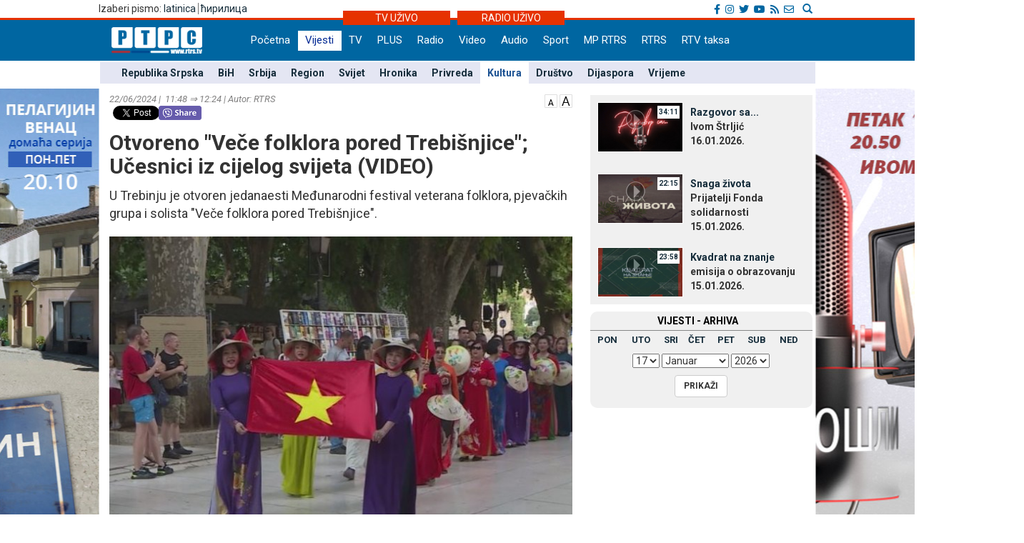

--- FILE ---
content_type: text/html; charset=UTF-8
request_url: https://lat.rtrs.tv/vijesti/vijest.php?id=560124
body_size: 37721
content:
<!DOCTYPE html PUBLIC "-//W3C//DTD XHTML 1.0 Transitional//EN" "http://www.w3.org/TR/xhtml1/DTD/xhtml1-transitional.dtd">
<html xmlns="http://www.w3.org/1999/xhtml">
<head>
	<meta http-equiv="Content-Type" content="text/html; charset=utf-8" />
	<meta http-equiv="X-UA-Compatible" content="IE=edge">
	<meta name="viewport" content="width=device-width, initial-scale=1">
	<meta property="og:title" content="Otvoreno &quot;Veče folklora pored Trebišnjice&quot;; Učesnici iz cijelog svijeta (VIDEO)" />
	<meta property="og:image" content="../_FOTO/nwz/2538/253855.jpg" />
	<meta property="og:description" content="U Trebinju je otvoren jedanaesti Međunarodni festival veterana folklora, pjevačkih grupa i solista &quot;Veče folklora pored Trebišnjice&quot;." />
	<meta property="og:url" content="http://www.rtrs.tv/vijesti/vijest.php?id=560124" />
    <meta property="og:type" content="article" />
    <meta property="og:site_name" content="KULTURA - RTRS" />

    <!-- TWc -->
    <meta name="twitter:card" content="summary"/>
    <meta name="twitter:site" content="@RTRSvijesti"/>
    <meta name="twitter:title" content="Otvoreno &quot;Veče folklora pored Trebišnjice&quot;; Učesnici iz cijelog svijeta (VIDEO)"/>
    <meta name="twitter:description" content="U Trebinju je otvoren jedanaesti Međunarodni festival veterana folklora, pjevačkih grupa i solista &quot;Veče folklora pored Trebišnjice&quot;."/>
    <meta name="twitter:image" content="../_FOTO/nwz/2538/253855.jpg"/>
    <meta name="twitter:image" content="https://www.rtrs.tv/_FOTO/nwz/2538/253855.jpg"/>                                                   


	<title>Otvoreno &quot;Veče folklora pored Trebišnjice&quot;; Učesnici iz cijelog svijeta (VIDEO)</title>
	


<!-- Ovdje sam dodao ../ da mijenjam css ako je poddomen prvi.rtrs
<link href="../../__css/2012.css?20121203" rel="stylesheet" type="text/css" />
-->
<meta http-equiv="pragma" content="no-cache">
<meta http-equiv="expires" content="0">
<meta http-equiv="Content-Type" content="text/html; charset=utf-8" />
<meta name="generator" content="RTRS - Radio Televizija Republike Srpske"/>
<meta name="description" content="Radio Televizija Republike Srpske, Najnovije vijesti - Banjaluka, Republika Srpska, BiH, Srbija. Na jednom mjestu politika, ekonomija, sport, zabava. Radio Television of Republika Srpska official website, news, politics, economy, sport, entertainment.">
<meta name="keywords" content=" Radio Televizija Republike Srpske, rtrs, program, dnevnik, vijesti, novosti, emisije, prenos uživo, audio, video, Banjaluka, radio, televizija, Banjaluka, Republika Srpska, BiH, Srbija, politika, ekonomija, sport, kultura, zabava, Dodik, Vučić, Bosić, Cvijanović, Djoković"> 
<meta name="author" content="RTRS, Radio Televizija Republike Srpske, Radio Television of Republic of Srpska"/>
<meta name="language" content="Serbian, Srpski"/>
<!-- Fontovi dodano -->
<link href='https://fonts.googleapis.com/css?family=Roboto:400,400italic,300italic,300,500,500italic,700,700italic&subset=latin,cyrillic-ext' rel='stylesheet' type='text/css'>
<!-- Kraj fontovi -->
<link rel='alternate' type='application/rss+xml' title='RTRS vijesti' href='../vijesti/rss.php'>
<meta name="viewport" content="width=device-width, initial-scale=1.0">

<link rel="stylesheet" href="../__tools/top_banner_slider/bjqs.css">
<link rel="stylesheet" href="../__css/android_install.css">



	<!-- ################################### Strani fajlovi za Responsive, font i reset  ################################################ -->
	<!-- ####################################################################################################### -->

	<!-- jQuery (necessary for Bootstrap's JavaScript plugins) -->
	<script src="https://ajax.googleapis.com/ajax/libs/jquery/1.11.0/jquery.min.js"></script>

	<!-- Latest compiled and minified CSS -->
	<link rel="stylesheet" href="../__css/bootstrap.min.css">

	<!-- Latest compiled and minified JavaScript -->
	<script src="../js/bootstrap.min.js"></script>

	<!-- JavaScript za podrsku Media kverija za IE8 -->
	<script src="../js/respond.js"></script>


	<!-- Normalize za reset -->
	<link rel="stylesheet" href="../__css/normalize.css">
	<!-- Fontovi -->
	<link href='https://fonts.googleapis.com/css?family=Open+Sans:400,600,800&subset=latin,cyrillic800&subset=latin,cyrillic|Roboto+Slab&subset=latin,cyrillic' rel='stylesheet' type='text/css'>
	
	<!--Galerija-->
	<link rel="stylesheet" href="../_FOTO/jslider/jgallery.css">

	<!-- ################################### Kraj Strani fajlovi za Responsive, font i reset  ########################################### -->


	<!-- ################################### Moj CSS  ################################################ -->
	<!-- ####################################################################################################### -->
	<link rel="stylesheet" href="../__css/style.css?v=1768547228">
	<!-- ################################### Kraj Moj CSS  ########################################### -->
	
	<script src="../js/vmfont_min.js"></script>
	

		
	<script type="text/javascript">

	var viber_text = 'Otvoreno &quot;Veče folklora pored Trebišnjice&quot;; Učesnici iz cijelog svijeta (VIDEO) '; //naslov za viber
	
	$(document).ready(function(){
		/* Jquery pocetak*/


		/* Slajder */
		$("#carousel-example-generic").carousel({
			interval: false,
			pause: true
		});
		$( ".item:first" ).addClass( "active" );


		/* Flash reklame */

		var sirina = $( "#livetv" ).width();
		$( ".sajdbar object" ) .width(sirina);
		$( ".sajdbar embed" ) .width(sirina);
		/* KRAJ Flash reklame */

		$( ".tab-radio" ).hide();

		$( ".tabs-tv" ).mouseover(function() {
			$( ".tabs-tv" ).addClass( "tab-active" );
			$( ".tabs-radio" ).removeClass( "tab-active" );

			$( ".tab-tv" ).slideDown( "slow");
			$( ".tab-radio" ).slideUp( "slow");
		});


		$( ".tabs-radio" ).mouseover(function() {
			$( ".tabs-tv" ).removeClass( "tab-active" );
			$( ".tabs-radio" ).addClass( "tab-active" );

			$( ".tab-radio" ).slideDown( "slow");
			$( ".tab-tv" ).slideUp( "slow");
		});


		/* Jquery kraj */

    




	});
	

	
$(document).ready(function () {
      // Dodaci i promjene DOM-a koji omogucavaju da rade video fajlovi unutar vijesti
      // Provjeravam da li je video ubacen u vijest i samo ako jeste palim skripte
	      if( $('video').length ) 
      {
	
        $('video').addClass( "video-js vjs-16-9 vjs-big-play-centered clear" );
        $('video').attr( "preload","auto");
        $('video').attr( "width","658");
        $('video').attr( "height","524");
        $('video').attr( "data-setup",'{\"example_option\":true}');
        $('source').attr( "preload","auto");
        function pokreniJS() {
			
          var linkJs = document.createElement('script');
          linkJs.src = '../_player/videojs/video.min.js';
          linkJs.type = "text/javascript";
          document.head.appendChild(linkJs);
		  
		  var linkJs = document.createElement('script');
          linkJs.src = '../_player/videojs/flv.min.js';
          linkJs.type = "text/javascript";
          document.head.appendChild(linkJs);
		
		  var linkJs = document.createElement('script');
          linkJs.src = '../_player/videojs/videojs-flvjs.min.js';
          linkJs.type = "text/javascript";
          document.head.appendChild(linkJs);

		  var linkJs = document.createElement('script');
          linkJs.src = '../_player/videojs/videojs-flash.js';
          linkJs.type = "text/javascript";
          document.head.appendChild(linkJs);	
		  
          document.createElement('video');document.createElement('audio');document.createElement('track');
		  	  
		 
		$('source').each(function(){
		var video_url = $(this).attr('src');
		var re = /(?:\.([^.]+))?$/;
		var video_ext = re.exec(video_url)[1];
		
			if(video_ext == 'flv') {
				$('source').attr( "type", "video/x-flv");
			}else if (video_ext == 'm3u8'){
				console.log(this);
				$(this).attr("type", "application/x-mpegURL");	
				$(this).attr("autoplay", "true");
				$(this).parent().attr("id", "stream");			
				$(this).parent().attr("poster", "../_bmp/rtrs-uzivo.jpg");
				
			  var linkJs = document.createElement('script');
			  linkJs.src = '../_player/videojs/video.min.js';
			  linkJs.type = "text/javascript";
			  $('head').append(linkJs);	
				
			  var linkJs = document.createElement('script');
			  linkJs.src = '../_player/videojs/videojs-contrib-hls.js';
			  linkJs.type = "text/javascript";
			  $('head').append(linkJs);	  
		  
			
			var player = videojs('stream');
			player.play();


									
			}

		});
		
	 
				}	        		
        window.setTimeout(pokreniJS, 1200);			
		
      }	  
 
	          // Kraj skripti za video unutar vijesti

      //Dodajem p za caption koju ispucava sadrzaj alternate taga
      $('.nwzbody img').each(function() {


        $(this).wrap(function() {
          return "<div class='txtCaptionDiv' style='max-width:" + $(this).attr('width') + "px'></div>";
        });
        $(this).after(function() {
         // var $width = $(this).attr('width') - 16 /* Smanjujem sirinu elementa zbog paddinga koji ima */;

         //  return '<div class="txtcaption" style="width:' + $width + 'px">' + $(this).attr('alt') + '</div>' + '</div>';
		 return '<div class="txtcaption">' + $(this).attr('alt') + '</div>' + '</div>';
        });

 // Dodajem title atribut u koji ispucavam sadrzaj alternate taga
 $(this).attr('title', $(this).attr('alt'));

});

//Brisem p sa glavne slike koja vec ima caption
$('.nwzphoto img').unwrap();
$('.nwzphoto > .txtcaption').remove();


//Brisem caption  sa ikone koja obiljezava

$('.vijest-glry-foto').next('.txtcaption').remove();



});
</script>
<script type="text/javascript">
$(window).load(function() {

});

</script>









 <!--<style>

 div.galerija {
   padding: 10px;
   border: 1px solid #eee;
   /*background-color: #FDFCFC;*/
   -webkit-box-shadow: 0px 0px 10px 1px rgba(0,0,0,0.25);
   -moz-box-shadow: 0px 0px 10px 1px rgba(0,0,0,0.25);
   box-shadow: 0px 0px 10px 1px rgba(0,0,0,0.25);
 }

 div#galerija div#text {

  color:#000000;
  height:30px;
  padding:6px 40px;
  font-family: "Trebuchet MS", Tahoma;
  font-size:14px;
  border-top:1px solid #ccc;
}

</style>-->
<!--[if lt IE 10]>
  <style>
    #fb {
      width: 150px !important;
    }
    .fb-share-button iframe {
      width: 150px !important;
    } 
    .fb_iframe_widget iframe {
      width: 150px !important;
    }
    .fb_iframe_widget iframe {
      width: 150px !important;
    }

    .fb-share-button, .fb_iframe_widget  {
      float: left;
    } 
    
  
  </style>
  
  <![endif]-->
    
  
  
  <link href="https://vjs.zencdn.net/6.6.3/video-js.css" rel="stylesheet">
  

  <style>
  .vjs-resize-manager {
	display: none !important;  
  } 
  </style>
  
</head>
<body class="sadrzaj vijesti-strana">
  <a href="../program/emisija.php?id=808"> <div class="left_add"> </div> </a><a href="../program/emisija.php?id=472"> <div class="right_add"> </div> </a> 

  <div id="fb-root"></div>
			<script>
  				window.fbAsyncInit = function() {
    				FB.init({
      				appId      : '254574671667736',
      				xfbml      : true,
      				version    : 'v2.8'
    				});
    			FB.AppEvents.logPageView();
  				};

  				(function(d, s, id){
     			var js, fjs = d.getElementsByTagName(s)[0];
     			if (d.getElementById(id)) {return;}
     				js = d.createElement(s); js.id = id;
     				js.src = "//connect.facebook.net/sr_RS/sdk.js";
     				fjs.parentNode.insertBefore(js, fjs);
   				}(document, 'script', 'facebook-jssdk'));
				</script>	


			  <!-- Ukljucujem navigaciju i gornji dio bodija -->
  <link rel="stylesheet" href="../__tools/top_banner_slider/bjqs.css">
<link rel="stylesheet" href="../__css/fontawesome/css/all.min.css"/>
<script src="../__tools/top_banner_slider/js/bjqs-1.3.min.js"></script>
<script src="../js/fixed_menu-1.04.js"></script>
<script src="../js/fixed_background.js"></script>




	
      <div id="heder-baner add_width_fix" class="top-baner-wrapp">
      	<!-- <img width="100%" src="_bmp/banner.png"/>-->
      	<div class="row container add_width_fix baner-top-center">
      				</div><!-- Kraj .row -->
      </div><!-- Kraj #header-baner .col-md-9 -->	

<script>
	if( $('.baner-top-center').find('#ads_horz').length ) {		
	}else {
		$('.top-baner-wrapp').css('display', 'none');
	}
</script>	  
	  
	  
<div class="new-header-wrapp">
	<div class="top-bar-wrapp">
		<div class="top-bar container">
		
		
			<div>
				<div class="pismo col-md-6 col-sm4 col-xs-4">
					      <div class="jezici pull-left"><span class="hidden-xs">Izaberi pismo: </span>
	  	  <a href="https://lat.rtrs.tv/vijesti/vijest.php?id=560124">latinica</a><span>&nbsp;</span><span style="border-left:1px solid #727272;">&nbsp;</span><a href="https://www.rtrs.tv/vijesti/vijest.php?id=560124">&#1115;&#1080;&#1088;&#1080;&#1083;&#1080;&#1094;&#1072;</a></div>
	  				</div>

				<div class="top-bar-right col-md-6 col-sm6 col-xs-8">
				
					<!-- Search Modal -->	
					<div class="pretrazivac">
					<a href="#modalSearch" data-toggle="modal" data-target="#modalSearch">
						<span id="searchGlyph" class="glyphicon glyphicon-search"></span> <span class="hidden-sm hidden-md hidden-lg"></span>
					</a>
					</div>	
						
						<div id="modalSearch" class="modal fade" role="dialog">
						   <div class="modal-dialog">

							   <!-- Modal content-->
							   <div class="modal-content">
								   <div class="modal-header">
									   <button type="button" class="close" data-dismiss="modal">&times;</button>
									   <h4 class="modal-title">Radio Televizija Republike Srpske - traži na portalu</h4>
								   </div>
										<div class="modal-body">
											<script>
											  (function() {
												var cx = '011432569712748045107:ordzp5qkvem';
												var gcse = document.createElement('script');
												gcse.type = 'text/javascript';
												gcse.async = true;
												gcse.src = 'https://cse.google.com/cse.js?cx=' + cx;
												var s = document.getElementsByTagName('script')[0];
												s.parentNode.insertBefore(gcse, s);
											  })();
											</script>
										<gcse:search></gcse:search>
										</div>
								   <div class="modal-footer">
									   <button type="button" class="btn btn-default" data-dismiss="modal">Zatvori</button>
								   </div>
							   </div>

						   </div>
						</div>
						<!--kraj search modal-->
						<!--Social icons-->
						<div class="social-top">
						<a href="https://www.facebook.com/rtrs.vijesti/" target="_blank"><i class="fab fa-facebook-f"></i></a>
						<a href="https://www.instagram.com/rtrsvijesti/" target="_blank"><i class="fab fa-instagram"></i></a>
						<a href="https://twitter.com/RTRSvijesti" target="_blank"><i class="fab fa-twitter"></i></a>
						<a href="https://www.youtube.com/user/RTRSvijesti" target="_blank"><i class="fab fa-youtube"></i></a>
						<a href="https://www.rtrs.tv/vijesti/rss.php" target="_blank"><i class="fas fa-rss"></i></a>
						<a href="https://www.rtrs.tv/comp/kontakt.php"><i class="far fa-envelope"></i>	</a>
						</div>
						<!--Kraj social icons-->											
				</div>	
			</div>
		
		</div>			
	</div>
	<div class="uzivo-header-wrapp">
		<div class="container">			
				<div class="container-uzivo">
					<div class="uzivo-glavna uz-tv"><a href="../program/uzivo.php?c=1">TV UŽIVO</a></div>
				</div>
				<div class="container-uzivo">
					<div class="uzivo-glavna uz-rd"><a href="../program/uzivo.php?c=2">RADIO UŽIVO</a></div>
				</div>
		</div>
	</div>
	
	<div class="logo-navbar-wrapp">
		<div class="logo-navbar container">
			<div class="logo-block">
				<a href="../"><img src="../_bmp/logo-127x37.png"></a>			</div> 
			
				<!-- NAVIGACIJA -->
				<div class="navbar">
				  <div class="navbar-header">
					<button type="button" class="navbar-toggle" data-toggle="collapse" data-target="#navigacija">
					  <span class="glyphicon glyphicon-th-large"></span>
					  Meni
					</button>
				  </div><!-- Kraj .navbar-header -->
				  <nav id="navigacija" class="collapse navbar-collapse">
				   <div class="nav-bgnd-sm">
					 <ul class="nav navbar-nav">
					  <li><a class="first last " href="../index.php">Početna</a></li> <!-- index.php --><li><a class="sel " href="../vijesti/index.php">Vijesti</a></li> <!-- vijesti/index.php --><li><a class="" href="../program/uzivo.php?c=1">TV</a></li> <!-- program/uzivo.php?c=1 --><li><a class="" href="https://plus.rtrs.tv/index.php?c=4">PLUS</a></li> <!-- https://plus.rtrs.tv/index.php?c=4 --><li><a class="" href="../program/uzivo.php?c=2">Radio</a></li> <!-- program/uzivo.php?c=2 --><li><a class="" href="../av/video.php">Video</a></li> <!-- av/video.php --><li><a class="" href="../av/audio.php">Audio</a></li> <!-- av/audio.php --><li><a class="first " href="../vijesti/index.php?id=2">Sport</a></li> <!-- vijesti/index.php?id=2 --><li><a class="" href="../muzprod/index.php">MP RTRS</a></li> <!-- muzprod/index.php --><li><a class="last " href="../comp/index.php">RTRS</a></li> <!-- comp/index.php --><li><a class="" href="../comp/taksa.php">RTV taksa</a></li> <!-- comp/taksa.php -->				  </ul>
				</nav>

			  </div><!-- Kraj .navbar -->
			  <!-- KRAJ NAVIGACIJA -->
				</div><!-- Kraj .container -->
				
				 <!-- HTML here -->
	
	</div>
</div>
				<!-- NAVIGACIJA PODMENI-->
				  <div class="content content_add_fix">
										 <!-- HTML here -->
					<!-- POD MENI -->
				  <div class="container z_fix" style="width:auto; background-color: #e4e6f3; margin-bottom: 8px;">
					<div class="row">
					 <div class="col-md-12 col-sm-12">
					  <nav class="pod-meni">
						<ul>
						  <li class=""><a  href="index.php?id=10">Republika Srpska</a></li><li class=""><a  href="index.php?id=11">BiH</a></li><li class=""><a  href="index.php?id=30">Srbija</a></li><li class=""><a  href="index.php?id=12">Region</a></li><li class=""><a  href="index.php?id=13">Svijet</a></li><li class=""><a  href="index.php?id=29">Hronika</a></li><li class=""><a  href="index.php?id=3">Privreda</a></li><li class="sel "><a  href="index.php?id=4">Kultura</a></li><li class=""><a  href="index.php?id=15">Društvo</a></li><li class=""><a  href="index.php?id=38">Dijaspora</a></li><li class=""><a  href="index.php?id=5">Vrijeme</a></li>						</ul>
						<div class="clearfix"></div>
						
					  </nav><!-- Kraj .pod-meni -->
					</div><!-- Kraj .col-md-8 col-sm-8 -->
				  </div><!-- Kraj .row -->
				</div><!-- Kraj .container -->
				<!-- KRAJ POD MENI -->
							
				</div>		
				<!-- KRAJ NAVIGACIJA PODMENI-->


	
	
  <div class="container">
   <div class="row">
    <div class="col-md-8 col-sm-8">
     <main>
      <!-- POCETAK SADRZAJA --> 

      <article>

        <header>
		<span style="float:right;"> <a href="javascript:void(0)" id="manji_font" title="Manja slova""><img src="../_bmp/malo-A.png"></a> <a href="javascript:void(0)" id="veci_font" title="Veća slova"><img src="../_bmp/veliko-A.png"></a></span>
          <div class="vrijeme-izvor">22/06/2024&nbsp;|&nbsp; 11:48 &rArr; 12:24&nbsp;|&nbsp;Autor: RTRS</div><!-- Kraj .vrijeme-izvor -->
          <div><!-- SOCIAL pocetak   Twitter dugme --><script>!function(d,s,id){var js,fjs=d.getElementsByTagName(s)[0];if(!d.getElementById(id)){js=d.createElement(s);js.id=id;js.src="//platform.twitter.com/widgets.js";fjs.parentNode.insertBefore(js,fjs);}}(document,"script","twitter-wjs");</script><!-- FB  dugme --><div class="fb-like" style="float:left;" data-href="http://www.rtrs.tv/vijesti/vijest.php?id=560124" data-layout="button_count" data-action="like" data-show-faces="false" data-share="true"></div><p  style="float:left; margin-left: 5px; width: 64px"><a href="https://twitter.com/share" class="twitter-share-button"></a></p><!-- Viber  dugme --> <p  style="float:left;"><a id='viber_share'><button class='viber-btn'></button></a></p><script>
							var buttonID = 'viber_share';
							var text = viber_text;
							document.getElementById(buttonID)
								.setAttribute('href','viber://forward?text=' + encodeURIComponent(text + ' ' + window.location.href));
						</script><div style="clear: both;"></div><!-- SOCIAL kraj --></div><!-- Kraj .socijalne-mreze -->
		  <h1 class="naslov_vijesti">Otvoreno &quot;Veče folklora pored Trebišnjice&quot;; Učesnici iz cijelog svijeta (VIDEO)</h1>
		            <div class="lead">U Trebinju je otvoren jedanaesti Međunarodni festival veterana folklora, pjevačkih grupa i solista &quot;Veče folklora pored Trebišnjice&quot;.</div><!-- Kraj .lead -->
        </header>
				
		
        
<div style="clear:both"></div>





  
			<div class="nwzbody">
				
				<div class="nwzphoto float_none_important"><img style="width:100%; height:auto;" src="../_FOTO/nwz/2538/253855.jpg" title="Otvoreno &quot;Veče folklora pored Trebišnjice&quot;"  alt="Otvoreno &quot;Veče folklora pored Trebišnjice&quot; - Foto: RTRS" /><div class="caption">Otvoreno &quot;Veče folklora pored Trebišnjice&quot;<span style="float:right">Foto: RTRS</span></div><!-- Kraj .caption --></div><!-- Kraj .nwzphoto -->		<p>Organizator jedanaestog druženja folkloraša je Ansambl nacionalnih igara "Јovan Dučić" iz Trebinja. Svečanim defileom i zajedničkim kolom učesnika otvoren je dvodnevni festival veterana folklora, izvođačkih ansambala, pjevačkih grupa i solista.</p>
<p>Pored hercegovačkih ansambala, priliku da predstave tradiciju i kulturu svoga kraja, dobili su i gosti iz Srbije, Crne Gore, Makedonije, Bugarske, Rusije, Grčke, Vijetnama, Јapana.</p>
<p><video controls="controls" width="658" height="360">
<source src="https://arh4.rtrs.tv/arhiva/2024/06/22/tvclip063888.mp4" type="video/mp4" />
</video></p>
<p>Raznobojne i raznolike narodne nošnje, bile su najljepša slika različitosti tradicija i kultura na jednom mjestu.</p>
<p>Hiljadu i pet stotina učesnika ove godine, stiglo je iz 27 ansabala.</p>		
		

		
		
		
		
</div><!-- Kraj .nwzbody -->
<div class="clearfix"></div>
            <!--<div class="nwzredactor"><span class="glyphicon glyphicon-file" title="Autor"></span>T.K.</div>-><!-- Kraj .nwzredactor -->
	  </article>

<aside>
   <!-- POCETAK BOKSA SA Vijesti iz rubrike -->
  <div class="row">
    <section>
      <div class="col-md-12">
        <div class="vijest-sa-najnovije">
          <header>
            <div class="vijest-ticker">
              <div class="vijesti-ticker-naslov"><a href="index.php?id=4">
               Vijesti iz iste rubrike</a></div>
               <div class="clearfix"></div>
             </div><!-- Kraj .vijest-ticker -->
           </header>
           <div class="col-md-6 col-sm-6">
            <div class="col-md-6 col-sm-6"><div class="glavna-vijest-mala"><article><a href="/vijesti/vijest.php?id=630662" title="Film &quot;Đeneral&quot; premijerno 21. januara u Beogradu (VIDEO)"><img src="../_FOTO/nwz/3002/300299.jpg" title="Film &quot;Đeneral&quot; premijerno 21. januara u Beogradu (VIDEO)" alt="Film &quot;Đeneral&quot; premijerno 21. januara u Beogradu (VIDEO)"/><div style="position:relative;"></div><div class="glavna-mala-body"><h2 class="font_correction_vijest">Film &quot;Đeneral&quot; premijerno 21. januara u Beogradu (VIDEO)</h2></a></div></article></div><!-- Kraj .glavna-vijest-mala --></div><!-- Kraj .col-md-6 col-sm-6 --><!-- <div id="bumper"></div> --><div class="col-md-6 col-sm-6"><div class="glavna-vijest-mala"><article><a href="/vijesti/vijest.php?id=630657" title="Film &quot;Magla u rukama&quot; najbolji literarni TV projekat (FOTO/VIDEO)"><img src="../_FOTO/nwz/2683/268311.jpg" title="Film &quot;Magla u rukama&quot; najbolji literarni TV projekat (FOTO/VIDEO)" alt="Film &quot;Magla u rukama&quot; najbolji literarni TV projekat (FOTO/VIDEO)"/><div style="position:relative;"></div><div class="glavna-mala-body"><h2 class="font_correction_vijest">Film &quot;Magla u rukama&quot; najbolji literarni TV projekat (FOTO/VIDEO)</h2></a></div></article></div><!-- Kraj .glavna-vijest-mala --></div><!-- Kraj .col-md-6 col-sm-6 -->          </div>
          <div class="col-md-6 col-sm-6">

          <ul class="ul-najnovije ul-najnovije-bold">
            <li class="indent_correction"><a href="/vijesti/vijest.php?id=630629" title="Predstava &quot;Rak krojač&quot; oduševila publiku u Kruševcu"><span>12:11 &gt; </span>Predstava &quot;Rak krojač&quot; oduševila publiku u Kruševcu</a></li><li class="indent_correction"><a href="/vijesti/vijest.php?id=630628" title="U Muzeju Kozare otvorena izložba umjetnika iz Srpske i Srbije (VIDEO)"><span>12:08 &gt; </span>U Muzeju Kozare otvorena izložba umjetnika iz Srpske i Srbije (VIDEO)</a></li><li class="indent_correction"><a href="/vijesti/vijest.php?id=630622" title="Dodjela 72. NIN-ove nagrade 19. januara, u trci za priznanje šest romana"><span>11:25 &gt; </span>Dodjela 72. NIN-ove nagrade 19. januara, u trci za priznanje šest romana</a></li><li class="indent_correction"><a href="/vijesti/vijest.php?id=630546" title="Promovisana knjiga &quot;Pravo na postojanje – zbornik radova iz istorije Srpske&quot; (VIDEO)"><span>19:00 &gt; </span>Promovisana knjiga &quot;Pravo na postojanje – zbornik radova iz istorije Srpske&quot; (VIDEO)</a></li>          </ul>
        </div>
      </div><!-- Kraj .vijest-sa-najnovije -->
    </div><!-- Kraj .col-md-12 -->
  </section>
</div><!-- Kraj .row -->
<!-- KRAJ BOKSA SA Vijesti iz rubrike -->

</aside>


<!-- KRAJ SADRZAJA -->

	

</main>
</div><!-- Kraj .col-md-8 .col-sm-8 -->



<!-- POCETAK SAJDBARA -->
<div class="col-md-4 col-sm-4">
  <div class="sajdbar col-md-12 col-sm-12 sajdbar-vijesti">
   <aside>
    <!-- SADRZAJ U SAJDBARU -->
    <div id="video_box" style="margin-bottom:6px;">
     <!../_FOTO/video_p/_lst/1348/134808.jpg>	<div class="video-wraper">
		<div class="video-img-wraper">
			<a href="/av/pusti.php?id=134808">
				<img class="video-ico" src="../_bmp/play2.png">
				<div class="video-dur">34:11</div>
				<img class="video-img" src="../_FOTO/video_p/_lst/1348/134808.jpg" width="120" height="70" />
			</a>
		</div><!-- KRAJ .video-img-wraper -->

		<div class="video-sub-wrapper">
			<div class="video-caption"><a href="/av/pusti.php?id=134808">Razgovor sa...</a></div>
			<div class="video-subtitle"><div>Ivom Štrljić</div><div>16.01.2026. </div></div>
		</div><!-- KRAJ .video-sub-wrapper -->
	</div><!-- KRAJ .video-wraper -->
	<!../_FOTO/video_p/_lst/1347/134781.jpg>	<div class="video-wraper">
		<div class="video-img-wraper">
			<a href="/av/pusti.php?id=134781">
				<img class="video-ico" src="../_bmp/play2.png">
				<div class="video-dur">22:15</div>
				<img class="video-img" src="../_FOTO/video_p/_lst/1347/134781.jpg" width="120" height="70" />
			</a>
		</div><!-- KRAJ .video-img-wraper -->

		<div class="video-sub-wrapper">
			<div class="video-caption"><a href="/av/pusti.php?id=134781">Snaga života</a></div>
			<div class="video-subtitle"><div>Prijatelji Fonda solidarnosti</div><div>15.01.2026. </div></div>
		</div><!-- KRAJ .video-sub-wrapper -->
	</div><!-- KRAJ .video-wraper -->
	<!../_FOTO/video_p/_lst/1347/134777.jpg>	<div class="video-wraper">
		<div class="video-img-wraper">
			<a href="/av/pusti.php?id=134777">
				<img class="video-ico" src="../_bmp/play2.png">
				<div class="video-dur">23:58</div>
				<img class="video-img" src="../_FOTO/video_p/_lst/1347/134777.jpg" width="120" height="70" />
			</a>
		</div><!-- KRAJ .video-img-wraper -->

		<div class="video-sub-wrapper">
			<div class="video-caption"><a href="/av/pusti.php?id=134777">Kvadrat na znanje</a></div>
			<div class="video-subtitle"><div>emisija o obrazovanju</div><div>15.01.2026. </div></div>
		</div><!-- KRAJ .video-sub-wrapper -->
	</div><!-- KRAJ .video-wraper -->
	   </div><!-- KRAJ #video_box -->
   
   
   

   	<div class="nwz_archive">
			
		<div class="cpt">VIЈESTI - ARHIVA</div>
	
		<div class="archieve-tbl"><table width="100%" border="0" cellspacing="5" cellpadding="0"><tr>
		<td><a href="archive.php?d=20260112&id=4">PON</a></td><td><a href="archive.php?d=20260113&id=4">UTO</a></td><td><a href="archive.php?d=20260114&id=4">SRI</a></td><td><a href="archive.php?d=20260115&id=4">ČET</a></td><td><a href="archive.php?d=20260116&id=4">PET</a></td><td><a href="archive.php?d=20260117&id=4">SUB</a></td><td><a href="archive.php?d=20260111&id=4">NED</a></td>		</tr></table></div>
	
		<form action="archive.php" method="get" name="former">
      <input type="hidden" name="id" value="4">
      <div class="archive-form">
        <div class="archive-cbo">
          <select name="arh_d"><option value="1">1</option><option value="2">2</option><option value="3">3</option><option value="4">4</option><option value="5">5</option><option value="6">6</option><option value="7">7</option><option value="8">8</option><option value="9">9</option><option value="10">10</option><option value="11">11</option><option value="12">12</option><option value="13">13</option><option value="14">14</option><option value="15">15</option><option value="16">16</option><option value="17" selected>17</option><option value="18">18</option><option value="19">19</option><option value="20">20</option><option value="21">21</option><option value="22">22</option><option value="23">23</option><option value="24">24</option><option value="25">25</option><option value="26">26</option><option value="27">27</option><option value="28">28</option><option value="29">29</option><option value="30">30</option><option value="31">31</option></select>
          <select name="arh_m"><option value="1" selected>Јanuar</option><option value="2">Februar</option><option value="3">Mart</option><option value="4">April</option><option value="5">Maj</option><option value="6">Јuni</option><option value="7">Јuli</option><option value="8">Avgust</option><option value="9">Septembar</option><option value="10">Oktobar</option><option value="11">Novembar</option><option value="12">Decembar</option></select>
          <select name="arh_y"><option value="2009">2009</option><option value="2010">2010</option><option value="2011">2011</option><option value="2012">2012</option><option value="2013">2013</option><option value="2014">2014</option><option value="2015">2015</option><option value="2016">2016</option><option value="2017">2017</option><option value="2018">2018</option><option value="2019">2019</option><option value="2020">2020</option><option value="2021">2021</option><option value="2022">2022</option><option value="2023">2023</option><option value="2024">2024</option><option value="2025">2025</option><option value="2026" selected>2026</option></select>
        </div>
        <div class="archive-btn">
          <input class="btn btn-default btn-md btn-hover-boja" type="submit" value="PRIKAŽI">
        </div>
      </div>
		</form>     
	</div>
  
	   

   <!-- KRAJ SADRZAJA U SAJDBARU -->
 </aside>
</div><!-- Kraj .sajdbar -->
</div><!-- Kraj .col-md-4  -->
<!-- KRAJ SAJDBARA -->

</div><!-- Kraj .row -->
</div><!-- Kraj .container -->
</div><!-- Kraj .content -->



<footer>
  <div class="footer" id="footer-nav">
  <button type="button" class="footer-nav" data-toggle="collapse" data-target="#footer-ids">
          <span class="glyphicon glyphicon-th-large"></span>
          Footer
  </button>
    <div class="container collapse navbar-collapse" id="footer-ids">

     <nav><div class="col-md-2 col-sm-2" ><h5 class="footer_titles"><a href="http://www.rtrs.tv/vijesti/index.php">Vijesti</a></h5><ul><li><a href="/vijesti/index.php?id=10">Republika Srpska</a></li><li><a href="/vijesti/index.php?id=11">BiH</a></li><li><a href="/vijesti/index.php?id=12">Region</a></li><li><a href="/vijesti/index.php?id=13">Svijet</a></li><li><a href="/vijesti/index.php?id=2">Sport</a></li><li><a href="/vijesti/index.php?id=3">Privreda</a></li><li><a href="/vijesti/index.php?id=4">Kultura</a></li><li><a href="/vijesti/index.php?id=6">Zanimljivosti</a></li><li><a href="/vijesti/index.php?id=15">Društvo</a></li><li><a href="/vijesti/index.php?id=29">Hronika</a></li><li><a href="/vijesti/index.php?id=30">Srbija</a></li><li><a href="/vijesti/index.php?id=16">Zdravlje</a></li><li><a href="/vijesti/index.php?id=5">Vrijeme</a></li></div><!-- Kraj .col-md-2 .col-sm-2 --><div class="col-md-1 col-sm-1" ><h5 class="footer_titles"><a href="http://www.rtrs.tv/program/index.php?c=1">TV</a></h5><ul><li><a href="/program/index.php?c=1">Novosti</a></li><li><a href="/program/uzivo.php?c=1">Uživo</a></li><li><a href="/program/raspored.php?c=1">Program</a></li><li><a href="/program/emisije.php?c=1">Emisije</a></li><li><a href="/program/najave.php?c=1">Najave</a></li><li><a href="/program/ttx.php?c=1">Teletekst</a></li></div><!-- Kraj .col-md-2 .col-sm-2 --><div class="col-md-1 col-sm-1" ><h5 class="footer_titles"><a href="http://www.rtrs.tv/program/index.php?c=2">Radio</a></h5><ul><li><a href="/program/index.php?c=2">Novosti</a></li><li><a href="/program/uzivo.php?c=2">Uživo</a></li><li><a href="/program/raspored.php?c=2">Program</a></li><li><a href="/program/emisije.php?c=2">Emisije</a></li><li><a href="/program/najave.php?c=2">Najave</a></li></div><!-- Kraj .col-md-2 .col-sm-2 --><div class="col-md-1 col-sm-1" ><h5 class="footer_titles"><a href="http://plus.rtrs.tv/index.php">PLUS</a></h5><ul><li><a href="http://plus.rtrs.tv/index.php?c=4">Uživo</a></li><li><a href="http://plus.rtrs.tv/novosti.php?c=4">Novosti</a></li><li><a href="http://plus.rtrs.tv/raspored.php?c=4">Program</a></li><li><a href="http://plus.rtrs.tv/emisije.php?c=4">Emisije</a></li><li><a href="http://plus.rtrs.tv/najave.php?c=4">Najave</a></li></div><!-- Kraj .col-md-2 .col-sm-2 --><div class="col-md-2 col-sm-2" ><h5 class="footer_titles"><a href="http://www.rtrs.tv/av/video.php">Video</a></h5><ul><li><a href="/av/video.php?id=1">Emisije</a></li><li><a href="/av/video.php?id=2">Dnevne vijesti</a></li><li><a href="/av/video.php?id=3">Skupština</a></li><li><a href="/av/video.php?id=4">Sport</a></li><li><a href="/av/video.php?id=5">Muzika i zabava</a></li><li><a href="/av/video.php?id=6">Dokumentarni</a></li><li><a href="/av/video.php?id=7">Kultura</a></li><li><a href="/av/video.php?id=8">Mladi</a></li></div><!-- Kraj .col-md-2 .col-sm-2 --><div class="col-md-2 col-sm-2" ><h5 class="footer_titles"><a href="http://www.rtrs.tv/av/audio.php">Audio</a></h5><ul><li><a href="/av/audio.php?id=1">Emisije</a></li><li><a href="/av/audio.php?id=2">Dnevne vijesti</a></li><li><a href="/av/audio.php?id=3">Muzika</a></li><li><a href="/av/audio.php?id=4">Sport</a></li></div><!-- Kraj .col-md-2 .col-sm-2 --><div class="col-md-2 col-sm-2" ><h5 class="footer_titles"><a href="http://www.rtrs.tv/muzprod/index.php">Muzička produkcija</a></h5><ul><li><a href="/muzprod/istorijat.php">O nama</a></li><li><a href="/muzprod/index.php">Novosti</a></li><li><a href="/muzprod/izdanja.php">Izdanja</a></li><li><a href="/av/audio.php?id=101&typ=c">Audio</a></li></div><!-- Kraj .col-md-2 .col-sm-2 --><div class="col-md-2 col-sm-2" ><h5 class="footer_titles"><a href="http://www.rtrs.tv/foto/index.php">Foto</a></h5><ul><li><a href="/foto/index.php?id=10">Srpska</a></li><li><a href="/foto/index.php?id=2">Sport</a></li><li><a href="/foto/index.php?id=4">Kultura</a></li><li><a href="/foto/index.php?id=5">Vrijeme</a></li><li><a href="/foto/index.php?id=6">Zanimljivosti</a></li></div><!-- Kraj .col-md-2 .col-sm-2 --><div class="col-md-1 col-sm-1" ><h5 class="footer_titles"><a href="http://www.rtrs.tv/comp/index.php">RTRS</a></h5><ul><li><a href="/comp/index.php">Novosti</a></li><li><a href="/comp/mi.php">O nama</a></li><li><a href="/comp/marketing.php">Marketing</a></li><li><a href="/comp/taksa.php">RTV taksa</a></li><li><a href="/comp/pokrivenost.php">Pokrivenost</a></li><li><a href="/comp/struktura.php">Struktura</a></li><li><a href="/comp/kontakt.php">Kontakt</a></li><li><a href="/comp/projekti.php">Projekti</a></li><li><a href="/comp/uslovi_koriscenja.php">Uslovi korišćenja</a></li></div><!-- Kraj .col-md-2 .col-sm-2 --></nav>    <div class="clearfix"></div>
  </div><!-- Kraj .container -->
</div><!-- Kraj .footer -->


<div style="width:100%; background-color: #d8e2fd;"><!--div wrapp 2018-->
	<div class="container footer-fix-spc">
	  <div class="footer-impresum-kontejner">
		<div class="col-md-10 col-sm-10"><span class="siva">Copyright © 2001-2026, <a href="http://www.rtrs.tv">www.rtrs.tv</a></span>  <!--|  Glavno  |  Impresum  |  Pravila korišćenja -->  <span class="siva" style="float: right;font-size: 12px;">
		<a href="https://sr-rs.facebook.com/rtrs.vijesti" target="_blank"><img src="../_bmp/social/btn_facebook.png" width="17"></a>
		<a href="https://www.instagram.com/rtrsvijesti" target="_blank"><img src="../_bmp/social/btn_instagram.png" width="17"></a>
		<a href="https://twitter.com/rtrsvijesti" target="_blank"><img src="../_bmp/social/btn_twitter.png" width="17"></a>
		<a href="https://www.youtube.com/user/RTRSvijesti" target="_blank"><img src="../_bmp/social/btn_youtube.png" width="17"></a>
		<a href="../vijesti/rss.php"><img src="../_bmp/social/btn_rss.png" width="17"></a> | 
		<a href="http://www.bhrt.ba/sr/">BHRT</a> | 
		<a href="http://www.rtvfbih.ba/">FTV</a></span> </div>
		<div class="vrh-strane col-md-2 col-sm-2"><a href="#">Vrh strane <img src="../_bmp/futer-strelica-gore.png"/></a></div>
				</div><!-- Kraj .footer-impresum-kontejner -->

	</div><!-- Kraj .container -->
</div><!-- Kraj div wrapp 2018-->
</footer>



<!--google-->
<script type="text/javascript">
	var gaJsHost = (("https:" == document.location.protocol) ? "https://ssl." : "http://www.");
	document.write(unescape("%3Cscript src='" + gaJsHost + "google-analytics.com/ga.js' type='text/javascript'%3E%3C/script%3E"));
</script>
<script type="text/javascript">
try {
	var pageTracker = _gat._getTracker("UA-7833978-1");
	pageTracker._trackPageview();
	pageTracker._trackPageLoadTime();
} catch(err) {}</script>
<!--/noindex
-->

</div>

<!-- Global site tag (gtag.js) - Google Analytics -->
<script async src="https://www.googletagmanager.com/gtag/js?id=G-PG9KMFBR12"></script>
<script>
  window.dataLayer = window.dataLayer || [];
  function gtag(){dataLayer.push(arguments);}
  gtag('js', new Date());

  gtag('config', 'G-PG9KMFBR12');
</script>

</body>
</html>
